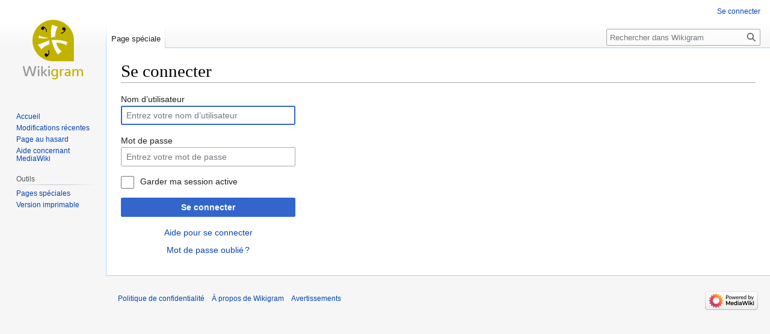

--- FILE ---
content_type: text/html; charset=UTF-8
request_url: https://wikigram.locongres.com/index.php?title=Sp%C3%A9cial:Connexion&returnto=2.+F.+Emploi+de+PER+et+d%27%28EN%29T%C3%80
body_size: 3881
content:
<!DOCTYPE html>
<html class="client-nojs" lang="fr" dir="ltr">
<head>
<meta charset="UTF-8"/>
<title>Se connecter — Wikigram</title>
<script>document.documentElement.className="client-js";RLCONF={"wgBreakFrames":!0,"wgSeparatorTransformTable":[",\t."," \t,"],"wgDigitTransformTable":["",""],"wgDefaultDateFormat":"dmy","wgMonthNames":["","janvier","février","mars","avril","mai","juin","juillet","août","septembre","octobre","novembre","décembre"],"wgRequestId":"aXFBm14YTaQzc2Qw7UtWOQABBww","wgCSPNonce":!1,"wgCanonicalNamespace":"Special","wgCanonicalSpecialPageName":"Userlogin","wgNamespaceNumber":-1,"wgPageName":"Spécial:Connexion","wgTitle":"Connexion","wgCurRevisionId":0,"wgRevisionId":0,"wgArticleId":0,"wgIsArticle":!1,"wgIsRedirect":!1,"wgAction":"view","wgUserName":null,"wgUserGroups":["*"],"wgCategories":[],"wgPageContentLanguage":"fr","wgPageContentModel":"wikitext","wgRelevantPageName":"Spécial:Connexion","wgRelevantArticleId":0,"wgIsProbablyEditable":!1,"wgRelevantPageIsProbablyEditable":!1};RLSTATE={"user.options":"loading","mediawiki.ui.input":"ready","mediawiki.ui.radio":"ready",
"mediawiki.ui.checkbox":"ready","mediawiki.ui":"ready","mediawiki.ui.button":"ready","mediawiki.special.userlogin.common.styles":"ready","mediawiki.special.userlogin.login.styles":"ready","mediawiki.htmlform.styles":"ready","skins.vector.styles.legacy":"ready"};RLPAGEMODULES=["mediawiki.htmlform","mediawiki.page.ready","skins.vector.legacy.js"];</script>
<script>(RLQ=window.RLQ||[]).push(function(){mw.loader.implement("user.options@1hzgi",function($,jQuery,require,module){/*@nomin*/mw.user.tokens.set({"patrolToken":"+\\","watchToken":"+\\","csrfToken":"+\\"});mw.user.options.set({"variant":"fr"});
});});</script>
<link rel="stylesheet" href="/load.php?lang=fr&amp;modules=mediawiki.htmlform.styles%7Cmediawiki.special.userlogin.common.styles%7Cmediawiki.special.userlogin.login.styles%7Cmediawiki.ui%7Cmediawiki.ui.button%2Ccheckbox%2Cinput%2Cradio%7Cskins.vector.styles.legacy&amp;only=styles&amp;skin=vector"/>
<script async="" src="/load.php?lang=fr&amp;modules=startup&amp;only=scripts&amp;raw=1&amp;safemode=1&amp;skin=vector"></script>
<meta name="generator" content="MediaWiki 1.37.1"/>
<meta name="robots" content="noindex,nofollow"/>
<meta name="format-detection" content="telephone=no"/>
<link rel="shortcut icon" href="/favicon.ico"/>
<link rel="search" type="application/opensearchdescription+xml" href="/opensearch_desc.php" title="Wikigram (fr)"/>
<link rel="EditURI" type="application/rsd+xml" href="https://wikigram.locongres.com//api.php?action=rsd"/>
<link rel="alternate" type="application/atom+xml" title="Flux Atom de Wikigram" href="/index.php?title=Sp%C3%A9cial:Modifications_r%C3%A9centes&amp;feed=atom"/>
</head>
<body class="mediawiki ltr sitedir-ltr mw-hide-empty-elt ns--1 ns-special mw-special-Userlogin page-Spécial_Connexion rootpage-Spécial_Connexion skin-vector action-view skin-vector-legacy"><div id="mw-page-base" class="noprint"></div>
<div id="mw-head-base" class="noprint"></div>
<div id="content" class="mw-body" role="main">
	<a id="top"></a>
	<div id="siteNotice"></div>
	<div class="mw-indicators">
	</div>
	<h1 id="firstHeading" class="firstHeading" >Se connecter</h1>
	<div id="bodyContent" class="vector-body">
		
		<div id="contentSub"></div>
		<div id="contentSub2"></div>
		
		<div id="jump-to-nav"></div>
		<a class="mw-jump-link" href="#mw-head">Aller à la navigation</a>
		<a class="mw-jump-link" href="#searchInput">Aller à la recherche</a>
		<div id="mw-content-text" class="mw-body-content"><div class="mw-ui-container"><div id="userloginprompt"></div><div id="userloginForm"><form class="mw-htmlform mw-ui-vform mw-ui-container" action="/index.php?title=Sp%C3%A9cial:Connexion&amp;returnto=2.+F.+Emploi+de+PER+et+d%27(EN)T%C3%80" method="post" name="userlogin"><div>
<div class="mw-htmlform-field-HTMLTextField loginText mw-ui-vform-field"><label for="wpName1">Nom d’utilisateur</label><div class="mw-input"><input id="wpName1" name="wpName" size="20" class="loginText mw-ui-input" placeholder="Entrez votre nom d’utilisateur" tabindex="1" required="" autofocus="" autocomplete="username"/>
</div></div><div class="mw-htmlform-field-HTMLTextField loginPassword mw-ui-vform-field"><label for="wpPassword1">Mot de passe</label><div class="mw-input"><input id="wpPassword1" name="wpPassword" size="20" class="loginPassword mw-ui-input" placeholder="Entrez votre mot de passe" tabindex="2" required="" autocomplete="current-password" type="password"/>
</div></div><div class="mw-htmlform-field-HTMLCheckField mw-userlogin-rememberme mw-ui-vform-field"><div class="mw-input mw-htmlform-nolabel"><div class="mw-ui-checkbox"><input name="wpRemember" type="checkbox" value="1" id="wpRemember" tabindex="3" class="mw-userlogin-rememberme" /> <label for="wpRemember">Garder ma session active</label></div>
</div></div><div class="mw-htmlform-field-HTMLSubmitField mw-ui-vform-field"><div class="mw-input mw-htmlform-nolabel"><button class="mw-htmlform-submit mw-ui-button mw-ui-primary mw-ui-progressive" id="wpLoginAttempt" type="submit" name="wploginattempt" value="Se connecter" tabindex="4">Se connecter</button>
</div></div><div class="mw-htmlform-field-HTMLInfoField mw-form-related-link-container mw-userlogin-help mw-ui-vform-field"><div class="mw-input mw-htmlform-nolabel"><a href="https://www.mediawiki.org/wiki/Special:MyLanguage/Help:Logging_in">Aide pour se connecter</a>
</div></div><div class="mw-htmlform-field-HTMLInfoField mw-form-related-link-container mw-ui-vform-field"><div class="mw-input mw-htmlform-nolabel"><a href="/index.php?title=Sp%C3%A9cial:R%C3%A9initialisation_du_mot_de_passe" title="Spécial:Réinitialisation du mot de passe">Mot de passe oublié ?</a>
</div></div>
</div><input id="wpEditToken" type="hidden" value="+\" name="wpEditToken"/>
<input type="hidden" value="Spécial:Connexion" name="title"/>
<input name="authAction" type="hidden" value="login"/>
<input name="force" type="hidden"/>
<input name="wpLoginToken" type="hidden" value="eb7aff62d66a4f4baca979e8bb42f9c36971419b+\"/>
</form></div></div>
<div class="printfooter">Récupérée de «&#160;<a dir="ltr" href="https://wikigram.locongres.com//index.php?title=Spécial:Connexion">https://wikigram.locongres.com//index.php?title=Spécial:Connexion</a>&#160;»</div></div>
		<div id="catlinks" class="catlinks catlinks-allhidden" data-mw="interface"></div>
	</div>
</div>

<div id="mw-navigation">
	<h2>Menu de navigation</h2>
	<div id="mw-head">
		<nav id="p-personal" class="mw-portlet mw-portlet-personal vector-user-menu-legacy vector-menu" aria-labelledby="p-personal-label" role="navigation" 
	 >
	<h3 id="p-personal-label" class="vector-menu-heading"> <span>Outils personnels</span>
	</h3>
	<div class="vector-menu-content">
		
		<ul class="vector-menu-content-list"><li id="pt-login" class="mw-list-item active"><a href="/index.php?title=Sp%C3%A9cial:Connexion&amp;returnto=2.+F.+Emploi+de+PER+et+d%27%28EN%29T%C3%80" title="Nous vous encourageons à vous connecter ; ce n’est cependant pas obligatoire. [o]" accesskey="o">Se connecter</a></li></ul>
		
	</div>
</nav>

		<div id="left-navigation">
			<nav id="p-namespaces" class="mw-portlet mw-portlet-namespaces vector-menu vector-menu-tabs" aria-labelledby="p-namespaces-label" role="navigation" 
	 >
	<h3 id="p-namespaces-label" class="vector-menu-heading"> <span>Espaces de noms</span>
	</h3>
	<div class="vector-menu-content">
		
		<ul class="vector-menu-content-list"><li id="ca-nstab-special" class="selected mw-list-item"><a href="/index.php?title=Sp%C3%A9cial:Connexion&amp;returnto=2.+F.+Emploi+de+PER+et+d%27%28EN%29T%C3%80" title="Ceci est une page spéciale, et elle ne peut pas être modifiée.">Page spéciale</a></li></ul>
		
	</div>
</nav>

			<nav id="p-variants" class="mw-portlet mw-portlet-variants emptyPortlet vector-menu-dropdown-noicon vector-menu vector-menu-dropdown" aria-labelledby="p-variants-label" role="navigation" 
	 >
	<input type="checkbox"
		id="p-variants-checkbox"
		role="button"
		aria-haspopup="true"
		data-event-name="ui.dropdown-p-variants"
		class=" vector-menu-checkbox" aria-labelledby="p-variants-label" />
	<h3 id="p-variants-label" class="vector-menu-heading"> <span>Variantes</span>
			<span class="vector-menu-checkbox-expanded">développé</span>
			<span class="vector-menu-checkbox-collapsed">replié</span>
	</h3>
	<div class="vector-menu-content">
		
		<ul class="vector-menu-content-list"></ul>
		
	</div>
</nav>

		</div>
		<div id="right-navigation">
			<nav id="p-views" class="mw-portlet mw-portlet-views emptyPortlet vector-menu vector-menu-tabs" aria-labelledby="p-views-label" role="navigation" 
	 >
	<h3 id="p-views-label" class="vector-menu-heading"> <span>Affichages</span>
	</h3>
	<div class="vector-menu-content">
		
		<ul class="vector-menu-content-list"></ul>
		
	</div>
</nav>

			<nav id="p-cactions" class="mw-portlet mw-portlet-cactions emptyPortlet vector-menu-dropdown-noicon vector-menu vector-menu-dropdown" aria-labelledby="p-cactions-label" role="navigation"  title="Plus d’options"
	 >
	<input type="checkbox"
		id="p-cactions-checkbox"
		role="button"
		aria-haspopup="true"
		data-event-name="ui.dropdown-p-cactions"
		class=" vector-menu-checkbox" aria-labelledby="p-cactions-label" />
	<h3 id="p-cactions-label" class="vector-menu-heading"> <span>Plus</span>
			<span class="vector-menu-checkbox-expanded">développé</span>
			<span class="vector-menu-checkbox-collapsed">replié</span>
	</h3>
	<div class="vector-menu-content">
		
		<ul class="vector-menu-content-list"></ul>
		
	</div>
</nav>

			<div id="p-search" role="search" class="vector-search-box">
	<div>
		<h3 >
			<label for="searchInput">Rechercher</label>
		</h3>
		<form action="/index.php" id="searchform">
			<div id="simpleSearch" data-search-loc="header-navigation">
				<input type="search" name="search" placeholder="Rechercher dans Wikigram" autocapitalize="sentences" title="Rechercher dans Wikigram [f]" accesskey="f" id="searchInput"/>
				<input type="hidden" name="title" value="Spécial:Recherche"/>
				<input type="submit" name="fulltext" value="Rechercher" title="Rechercher les pages comportant ce texte." id="mw-searchButton" class="searchButton mw-fallbackSearchButton"/>
				<input type="submit" name="go" value="Lire" title="Accédez à une page du même nom si elle existe" id="searchButton" class="searchButton"/>
			</div>
		</form>
	</div>
</div>

		</div>
	</div>
	
<div id="mw-panel">
	<div id="p-logo" role="banner">
		<a class="mw-wiki-logo" href="/index.php?title=Accueil"
			title="Visiter la page d’accueil"></a>
	</div>
	<nav id="p-navigation" class="mw-portlet mw-portlet-navigation vector-menu vector-menu-portal portal" aria-labelledby="p-navigation-label" role="navigation" 
	 >
	<h3 id="p-navigation-label" class="vector-menu-heading"> <span>Navigation</span>
	</h3>
	<div class="vector-menu-content">
		
		<ul class="vector-menu-content-list"><li id="n-mainpage-description" class="mw-list-item"><a href="/index.php?title=Accueil" title="Accueil général [z]" accesskey="z">Accueil</a></li><li id="n-recentchanges" class="mw-list-item"><a href="/index.php?title=Sp%C3%A9cial:Modifications_r%C3%A9centes" title="Liste des modifications récentes sur le wiki [r]" accesskey="r">Modifications récentes</a></li><li id="n-randompage" class="mw-list-item"><a href="/index.php?title=Sp%C3%A9cial:Page_au_hasard" title="Afficher une page au hasard [x]" accesskey="x">Page au hasard</a></li><li id="n-help-mediawiki" class="mw-list-item"><a href="https://www.mediawiki.org/wiki/Special:MyLanguage/Help:Contents">Aide concernant MediaWiki</a></li></ul>
		
	</div>
</nav>

	<nav id="p-tb" class="mw-portlet mw-portlet-tb vector-menu vector-menu-portal portal" aria-labelledby="p-tb-label" role="navigation" 
	 >
	<h3 id="p-tb-label" class="vector-menu-heading"> <span>Outils</span>
	</h3>
	<div class="vector-menu-content">
		
		<ul class="vector-menu-content-list"><li id="t-specialpages" class="mw-list-item"><a href="/index.php?title=Sp%C3%A9cial:Pages_sp%C3%A9ciales" title="Liste de toutes les pages spéciales [q]" accesskey="q">Pages spéciales</a></li><li id="t-print" class="mw-list-item"><a href="javascript:print();" rel="alternate" title="Version imprimable de cette page [p]" accesskey="p">Version imprimable</a></li></ul>
		
	</div>
</nav>

	
</div>

</div>
<footer id="footer" class="mw-footer" role="contentinfo" >
	<ul id="footer-info" >
</ul>

	<ul id="footer-places" >
	<li id="footer-places-privacy"><a href="/index.php?title=Wikigram:Politique_de_confidentialit%C3%A9" title="Wikigram:Politique de confidentialité">Politique de confidentialité</a></li>
	<li id="footer-places-about"><a href="/index.php?title=Wikigram:%C3%80_propos_de" title="Wikigram:À propos de">À propos de Wikigram</a></li>
	<li id="footer-places-disclaimer"><a href="/index.php?title=Wikigram:Avertissements_g%C3%A9n%C3%A9raux" title="Wikigram:Avertissements généraux">Avertissements</a></li>
</ul>

	<ul id="footer-icons" class="noprint">
	<li id="footer-poweredbyico"><a href="https://www.mediawiki.org/"><img src="/resources/assets/poweredby_mediawiki_88x31.png" alt="Powered by MediaWiki" srcset="/resources/assets/poweredby_mediawiki_132x47.png 1.5x, /resources/assets/poweredby_mediawiki_176x62.png 2x" width="88" height="31" loading="lazy"/></a></li>
</ul>

</footer>


<script>(RLQ=window.RLQ||[]).push(function(){mw.log.warn("This page is using the deprecated ResourceLoader module \"mediawiki.ui\".\nPlease use OOUI instead.");mw.config.set({"wgBackendResponseTime":438});});</script>
</body></html>

--- FILE ---
content_type: text/javascript; charset=utf-8
request_url: https://wikigram.locongres.com/load.php?lang=fr&modules=startup&only=scripts&raw=1&safemode=1&skin=vector
body_size: 10164
content:
function isCompatible(ua){return!!((function(){'use strict';return!this&&Function.prototype.bind&&window.JSON;}())&&'querySelector'in document&&'localStorage'in window&&'addEventListener'in window&&!ua.match(/MSIE 10|NetFront|Opera Mini|S40OviBrowser|MeeGo|Android.+Glass|^Mozilla\/5\.0 .+ Gecko\/$|googleweblight|PLAYSTATION|PlayStation/));}if(!isCompatible(navigator.userAgent)){document.documentElement.className=document.documentElement.className.replace(/(^|\s)client-js(\s|$)/,'$1client-nojs$2');while(window.NORLQ&&NORLQ[0]){NORLQ.shift()();}NORLQ={push:function(fn){fn();}};RLQ={push:function(){}};}else{if(window.performance&&performance.mark){performance.mark('mwStartup');}(function(){'use strict';var mw,log,con=window.console;function logError(topic,data){var msg,e=data.exception;if(con.log){msg=(e?'Exception':'Error')+' in '+data.source+(data.module?' in module '+data.module:'')+(e?':':'.');con.log(msg);if(e&&con.warn){con.warn(e);}}}function Map(){this.values=Object.create(null);}
Map.prototype={constructor:Map,get:function(selection,fallback){var results,i;fallback=arguments.length>1?fallback:null;if(Array.isArray(selection)){results={};for(i=0;i<selection.length;i++){if(typeof selection[i]==='string'){results[selection[i]]=selection[i]in this.values?this.values[selection[i]]:fallback;}}return results;}if(typeof selection==='string'){return selection in this.values?this.values[selection]:fallback;}if(selection===undefined){results={};for(i in this.values){results[i]=this.values[i];}return results;}return fallback;},set:function(selection,value){if(arguments.length>1){if(typeof selection==='string'){this.values[selection]=value;return!0;}}else if(typeof selection==='object'){for(var s in selection){this.values[s]=selection[s];}return!0;}return!1;},exists:function(selection){return typeof selection==='string'&&selection in this.values;}};log=function(){};log.warn=con.warn?Function.prototype.bind.call(con.warn,con):function(){};mw={now:function(){var perf=
window.performance,navStart=perf&&perf.timing&&perf.timing.navigationStart;mw.now=navStart&&perf.now?function(){return navStart+perf.now();}:Date.now;return mw.now();},trackQueue:[],track:function(topic,data){mw.trackQueue.push({topic:topic,data:data});},trackError:function(topic,data){mw.track(topic,data);logError(topic,data);},Map:Map,config:new Map(),messages:new Map(),templates:new Map(),log:log};window.mw=window.mediaWiki=mw;}());(function(){'use strict';var StringSet,store,loader,hasOwn=Object.hasOwnProperty;function defineFallbacks(){StringSet=window.Set||function(){var set=Object.create(null);return{add:function(value){set[value]=!0;},has:function(value){return value in set;}};};}defineFallbacks();function fnv132(str){var hash=0x811C9DC5,i=0;for(;i<str.length;i++){hash+=(hash<<1)+(hash<<4)+(hash<<7)+(hash<<8)+(hash<<24);hash^=str.charCodeAt(i);}hash=(hash>>>0).toString(36).slice(0,5);while(hash.length<5){hash='0'+hash;}return hash;}var isES6Supported=typeof Promise===
'function'&&Promise.prototype.finally&&/./g.flags==='g'&&(function(){try{new Function('var \ud800\udec0;');return!0;}catch(e){return!1;}}());var registry=Object.create(null),sources=Object.create(null),handlingPendingRequests=!1,pendingRequests=[],queue=[],jobs=[],willPropagate=!1,errorModules=[],baseModules=["jquery","mediawiki.base"],marker=document.querySelector('meta[name="ResourceLoaderDynamicStyles"]'),lastCssBuffer,rAF=window.requestAnimationFrame||setTimeout;function newStyleTag(text,nextNode){var el=document.createElement('style');el.appendChild(document.createTextNode(text));if(nextNode&&nextNode.parentNode){nextNode.parentNode.insertBefore(el,nextNode);}else{document.head.appendChild(el);}return el;}function flushCssBuffer(cssBuffer){if(cssBuffer===lastCssBuffer){lastCssBuffer=null;}newStyleTag(cssBuffer.cssText,marker);for(var i=0;i<cssBuffer.callbacks.length;i++){cssBuffer.callbacks[i]();}}function addEmbeddedCSS(cssText,callback){if(!lastCssBuffer||cssText.
slice(0,7)==='@import'){lastCssBuffer={cssText:'',callbacks:[]};rAF(flushCssBuffer.bind(null,lastCssBuffer));}lastCssBuffer.cssText+='\n'+cssText;lastCssBuffer.callbacks.push(callback);}function getCombinedVersion(modules){var hashes=modules.reduce(function(result,module){return result+registry[module].version;},'');return fnv132(hashes);}function allReady(modules){for(var i=0;i<modules.length;i++){if(loader.getState(modules[i])!=='ready'){return!1;}}return!0;}function allWithImplicitReady(module){return allReady(registry[module].dependencies)&&(baseModules.indexOf(module)!==-1||allReady(baseModules));}function anyFailed(modules){for(var i=0;i<modules.length;i++){var state=loader.getState(modules[i]);if(state==='error'||state==='missing'){return modules[i];}}return!1;}function doPropagation(){var module,i,job,didPropagate=!0;while(didPropagate){didPropagate=!1;while(errorModules.length){var errorModule=errorModules.shift(),baseModuleError=baseModules.indexOf(errorModule)
!==-1;for(module in registry){if(registry[module].state!=='error'&&registry[module].state!=='missing'){if(baseModuleError&&baseModules.indexOf(module)===-1){registry[module].state='error';didPropagate=!0;}else if(registry[module].dependencies.indexOf(errorModule)!==-1){registry[module].state='error';errorModules.push(module);didPropagate=!0;}}}}for(module in registry){if(registry[module].state==='loaded'&&allWithImplicitReady(module)){execute(module);didPropagate=!0;}}for(i=0;i<jobs.length;i++){job=jobs[i];var failed=anyFailed(job.dependencies);if(failed!==!1||allReady(job.dependencies)){jobs.splice(i,1);i-=1;try{if(failed!==!1&&job.error){job.error(new Error('Failed dependency: '+failed),job.dependencies);}else if(failed===!1&&job.ready){job.ready();}}catch(e){mw.trackError('resourceloader.exception',{exception:e,source:'load-callback'});}didPropagate=!0;}}}willPropagate=!1;}function setAndPropagate(module,state){registry[module].state=state;if(state==='ready'){
store.add(module);}else if(state==='error'||state==='missing'){errorModules.push(module);}else if(state!=='loaded'){return;}if(willPropagate){return;}willPropagate=!0;mw.requestIdleCallback(doPropagation,{timeout:1});}function sortDependencies(module,resolved,unresolved){var e;if(!(module in registry)){e=new Error('Unknown module: '+module);e.name='DependencyError';throw e;}if(!isES6Supported&&registry[module].requiresES6){e=new Error('Module requires ES6 but ES6 is not supported: '+module);e.name='ES6Error';throw e;}if(typeof registry[module].skip==='string'){var skip=(new Function(registry[module].skip)());registry[module].skip=!!skip;if(skip){registry[module].dependencies=[];setAndPropagate(module,'ready');return;}}if(!unresolved){unresolved=new StringSet();}var deps=registry[module].dependencies;unresolved.add(module);for(var i=0;i<deps.length;i++){if(resolved.indexOf(deps[i])===-1){if(unresolved.has(deps[i])){e=new Error('Circular reference detected: '+module+' -> '+deps[i]);e.
name='DependencyError';throw e;}sortDependencies(deps[i],resolved,unresolved);}}resolved.push(module);}function resolve(modules){var resolved=baseModules.slice(),i=0;for(;i<modules.length;i++){sortDependencies(modules[i],resolved);}return resolved;}function resolveStubbornly(modules){var saved,resolved=baseModules.slice(),i=0;for(;i<modules.length;i++){saved=resolved.slice();try{sortDependencies(modules[i],resolved);}catch(err){resolved=saved;if(err.name==='ES6Error'){mw.log.warn('Skipped ES6-only module '+modules[i]);}else{mw.log.warn('Skipped unresolvable module '+modules[i]);if(modules[i]in registry){mw.trackError('resourceloader.exception',{exception:err,source:'resolve'});}}}}return resolved;}function resolveRelativePath(relativePath,basePath){var relParts=relativePath.match(/^((?:\.\.?\/)+)(.*)$/);if(!relParts){return null;}var baseDirParts=basePath.split('/');baseDirParts.pop();var prefixes=relParts[1].split('/');prefixes.pop();var prefix;while((prefix=prefixes.pop())!==
undefined){if(prefix==='..'){baseDirParts.pop();}}return(baseDirParts.length?baseDirParts.join('/')+'/':'')+relParts[2];}function makeRequireFunction(moduleObj,basePath){return function require(moduleName){var fileName=resolveRelativePath(moduleName,basePath);if(fileName===null){return loader.require(moduleName);}if(hasOwn.call(moduleObj.packageExports,fileName)){return moduleObj.packageExports[fileName];}var scriptFiles=moduleObj.script.files;if(!hasOwn.call(scriptFiles,fileName)){throw new Error('Cannot require undefined file '+fileName);}var result,fileContent=scriptFiles[fileName];if(typeof fileContent==='function'){var moduleParam={exports:{}};fileContent(makeRequireFunction(moduleObj,fileName),moduleParam);result=moduleParam.exports;}else{result=fileContent;}moduleObj.packageExports[fileName]=result;return result;};}function addScript(src,callback){var script=document.createElement('script');script.src=src;script.onload=script.onerror=function(){if(script.parentNode){script.
parentNode.removeChild(script);}if(callback){callback();callback=null;}};document.head.appendChild(script);}function queueModuleScript(src,moduleName,callback){pendingRequests.push(function(){if(moduleName!=='jquery'){window.require=loader.require;window.module=registry[moduleName].module;}addScript(src,function(){delete window.module;callback();if(pendingRequests[0]){pendingRequests.shift()();}else{handlingPendingRequests=!1;}});});if(!handlingPendingRequests&&pendingRequests[0]){handlingPendingRequests=!0;pendingRequests.shift()();}}function addLink(url,media,nextNode){var el=document.createElement('link');el.rel='stylesheet';if(media){el.media=media;}el.href=url;if(nextNode&&nextNode.parentNode){nextNode.parentNode.insertBefore(el,nextNode);}else{document.head.appendChild(el);}}function domEval(code){var script=document.createElement('script');if(mw.config.get('wgCSPNonce')!==!1){script.nonce=mw.config.get('wgCSPNonce');}script.text=code;document.head.appendChild(script);
script.parentNode.removeChild(script);}function enqueue(dependencies,ready,error){if(allReady(dependencies)){if(ready){ready();}return;}var failed=anyFailed(dependencies);if(failed!==!1){if(error){error(new Error('Dependency '+failed+' failed to load'),dependencies);}return;}if(ready||error){jobs.push({dependencies:dependencies.filter(function(module){var state=registry[module].state;return state==='registered'||state==='loaded'||state==='loading'||state==='executing';}),ready:ready,error:error});}dependencies.forEach(function(module){if(registry[module].state==='registered'&&queue.indexOf(module)===-1){queue.push(module);}});loader.work();}function execute(module){var key,value,media,i,siteDeps,siteDepErr,cssPending=0;if(registry[module].state!=='loaded'){throw new Error('Module in state "'+registry[module].state+'" may not execute: '+module);}registry[module].state='executing';var runScript=function(){var script=registry[module].script;var markModuleReady=function(){
setAndPropagate(module,'ready');};var nestedAddScript=function(arr,j){if(j>=arr.length){markModuleReady();return;}queueModuleScript(arr[j],module,function(){nestedAddScript(arr,j+1);});};try{if(Array.isArray(script)){nestedAddScript(script,0);}else if(typeof script==='function'){if(module==='jquery'){script();}else{script(window.$,window.$,loader.require,registry[module].module);}markModuleReady();}else if(typeof script==='object'&&script!==null){var mainScript=script.files[script.main];if(typeof mainScript!=='function'){throw new Error('Main file in module '+module+' must be a function');}mainScript(makeRequireFunction(registry[module],script.main),registry[module].module);markModuleReady();}else if(typeof script==='string'){domEval(script);markModuleReady();}else{markModuleReady();}}catch(e){setAndPropagate(module,'error');mw.trackError('resourceloader.exception',{exception:e,module:module,source:'module-execute'});}};if(registry[module].messages){mw.messages.set(registry[module].
messages);}if(registry[module].templates){mw.templates.set(module,registry[module].templates);}var cssHandle=function(){cssPending++;return function(){cssPending--;if(cssPending===0){var runScriptCopy=runScript;runScript=undefined;runScriptCopy();}};};if(registry[module].style){for(key in registry[module].style){value=registry[module].style[key];media=undefined;if(key!=='url'&&key!=='css'){if(typeof value==='string'){addEmbeddedCSS(value,cssHandle());}else{media=key;key='bc-url';}}if(Array.isArray(value)){for(i=0;i<value.length;i++){if(key==='bc-url'){addLink(value[i],media,marker);}else if(key==='css'){addEmbeddedCSS(value[i],cssHandle());}}}else if(typeof value==='object'){for(media in value){var urls=value[media];for(i=0;i<urls.length;i++){addLink(urls[i],media,marker);}}}}}if(module==='user'){try{siteDeps=resolve(['site']);}catch(e){siteDepErr=e;runScript();}if(!siteDepErr){enqueue(siteDeps,runScript,runScript);}}else if(cssPending===0){runScript();}}function sortQuery(o){var key,
sorted={},a=[];for(key in o){a.push(key);}a.sort();for(key=0;key<a.length;key++){sorted[a[key]]=o[a[key]];}return sorted;}function buildModulesString(moduleMap){var p,prefix,str=[],list=[];function restore(suffix){return p+suffix;}for(prefix in moduleMap){p=prefix===''?'':prefix+'.';str.push(p+moduleMap[prefix].join(','));list.push.apply(list,moduleMap[prefix].map(restore));}return{str:str.join('|'),list:list};}function makeQueryString(params){return Object.keys(params).map(function(key){return encodeURIComponent(key)+'='+encodeURIComponent(params[key]);}).join('&');}function batchRequest(batch){if(!batch.length){return;}var b,group,i,sourceLoadScript,currReqBase,moduleMap,l;function doRequest(){var query=Object.create(currReqBase),packed=buildModulesString(moduleMap);query.modules=packed.str;query.version=getCombinedVersion(packed.list);query=sortQuery(query);addScript(sourceLoadScript+'?'+makeQueryString(query));}batch.sort();var reqBase={"lang":"fr","skin":"vector"};var splits=
Object.create(null);for(b=0;b<batch.length;b++){var bSource=registry[batch[b]].source,bGroup=registry[batch[b]].group;if(!splits[bSource]){splits[bSource]=Object.create(null);}if(!splits[bSource][bGroup]){splits[bSource][bGroup]=[];}splits[bSource][bGroup].push(batch[b]);}for(var source in splits){sourceLoadScript=sources[source];for(group in splits[source]){var modules=splits[source][group];currReqBase=Object.create(reqBase);if(group===0&&mw.config.get('wgUserName')!==null){currReqBase.user=mw.config.get('wgUserName');}var currReqBaseLength=makeQueryString(currReqBase).length+23;l=currReqBaseLength;moduleMap=Object.create(null);var currReqModules=[];for(i=0;i<modules.length;i++){var lastDotIndex=modules[i].lastIndexOf('.'),prefix=modules[i].substr(0,lastDotIndex),suffix=modules[i].slice(lastDotIndex+1),bytesAdded=moduleMap[prefix]?suffix.length+3:modules[i].length+3;if(currReqModules.length&&l+bytesAdded>loader.maxQueryLength){doRequest();l=currReqBaseLength;moduleMap=Object.create(
null);currReqModules=[];}if(!moduleMap[prefix]){moduleMap[prefix]=[];}l+=bytesAdded;moduleMap[prefix].push(suffix);currReqModules.push(modules[i]);}if(currReqModules.length){doRequest();}}}}function asyncEval(implementations,cb){if(!implementations.length){return;}mw.requestIdleCallback(function(){try{domEval(implementations.join(';'));}catch(err){cb(err);}});}function getModuleKey(module){return module in registry?(module+'@'+registry[module].version):null;}function splitModuleKey(key){var index=key.indexOf('@');if(index===-1){return{name:key,version:''};}return{name:key.slice(0,index),version:key.slice(index+1)};}function registerOne(module,version,dependencies,group,source,skip){if(module in registry){throw new Error('module already registered: '+module);}version=String(version||'');var requiresES6=version.slice(-1)==='!';if(requiresES6){version=version.slice(0,-1);}registry[module]={module:{exports:{}},packageExports:{},version:version,requiresES6:requiresES6,dependencies:
dependencies||[],group:typeof group==='undefined'?null:group,source:typeof source==='string'?source:'local',state:'registered',skip:typeof skip==='string'?skip:null};}mw.loader=loader={moduleRegistry:registry,maxQueryLength:2000,addStyleTag:newStyleTag,enqueue:enqueue,resolve:resolve,work:function(){store.init();var q=queue.length,storedImplementations=[],storedNames=[],requestNames=[],batch=new StringSet();while(q--){var module=queue[q];if(loader.getState(module)==='registered'&&!batch.has(module)){registry[module].state='loading';batch.add(module);var implementation=store.get(module);if(implementation){storedImplementations.push(implementation);storedNames.push(module);}else{requestNames.push(module);}}}queue=[];asyncEval(storedImplementations,function(err){store.stats.failed++;store.clear();mw.trackError('resourceloader.exception',{exception:err,source:'store-eval'});var failed=storedNames.filter(function(name){return registry[name].state==='loading';});batchRequest(failed);});
batchRequest(requestNames);},addSource:function(ids){for(var id in ids){if(id in sources){throw new Error('source already registered: '+id);}sources[id]=ids[id];}},register:function(modules){if(typeof modules!=='object'){registerOne.apply(null,arguments);return;}function resolveIndex(dep){return typeof dep==='number'?modules[dep][0]:dep;}var i,j,deps;for(i=0;i<modules.length;i++){deps=modules[i][2];if(deps){for(j=0;j<deps.length;j++){deps[j]=resolveIndex(deps[j]);}}registerOne.apply(null,modules[i]);}},implement:function(module,script,style,messages,templates){var split=splitModuleKey(module),name=split.name,version=split.version;if(!(name in registry)){loader.register(name);}if(registry[name].script!==undefined){throw new Error('module already implemented: '+name);}if(version){registry[name].version=version;}registry[name].script=script||null;registry[name].style=style||null;registry[name].messages=messages||null;registry[name].templates=templates||null;if(registry[name].state!==
'error'&&registry[name].state!=='missing'){setAndPropagate(name,'loaded');}},load:function(modules,type){if(typeof modules==='string'&&/^(https?:)?\/?\//.test(modules)){if(type==='text/css'){addLink(modules);}else if(type==='text/javascript'||type===undefined){addScript(modules);}else{throw new Error('Invalid type '+type);}}else{modules=typeof modules==='string'?[modules]:modules;enqueue(resolveStubbornly(modules));}},state:function(states){for(var module in states){if(!(module in registry)){loader.register(module);}setAndPropagate(module,states[module]);}},getState:function(module){return module in registry?registry[module].state:null;},getModuleNames:function(){return Object.keys(registry);},require:function(moduleName){if(loader.getState(moduleName)!=='ready'){throw new Error('Module "'+moduleName+'" is not loaded');}return registry[moduleName].module.exports;}};var hasPendingWrites=!1;function flushWrites(){store.prune();while(store.queue.length){store.set(store.queue.shift());}
try{localStorage.removeItem(store.key);var data=JSON.stringify(store);localStorage.setItem(store.key,data);}catch(e){mw.trackError('resourceloader.exception',{exception:e,source:'store-localstorage-update'});}hasPendingWrites=!1;}loader.store=store={enabled:null,items:{},queue:[],stats:{hits:0,misses:0,expired:0,failed:0},toJSON:function(){return{items:store.items,vary:store.vary,asOf:Math.ceil(Date.now()/1e7)};},key:"MediaWikiModuleStore:locpr04",vary:"vector:1:fr",init:function(){if(this.enabled===null){this.enabled=!1;if(!1||/Firefox/.test(navigator.userAgent)){this.clear();}else{this.load();}}},load:function(){try{var raw=localStorage.getItem(this.key);this.enabled=!0;var data=JSON.parse(raw);if(data&&data.vary===this.vary&&data.items&&Date.now()<(data.asOf*1e7)+259e7){this.items=data.items;}}catch(e){}},get:function(module){if(this.enabled){var key=getModuleKey(module);if(key in this.items){this.stats.hits++;return this.items[key];}this.stats.misses++;}return!1;},add
:function(module){if(this.enabled){this.queue.push(module);this.requestUpdate();}},set:function(module){var args,encodedScript,descriptor=registry[module],key=getModuleKey(module);if(key in this.items||!descriptor||descriptor.state!=='ready'||!descriptor.version||descriptor.group===1||descriptor.group===0||[descriptor.script,descriptor.style,descriptor.messages,descriptor.templates].indexOf(undefined)!==-1){return;}try{if(typeof descriptor.script==='function'){encodedScript=String(descriptor.script);}else if(typeof descriptor.script==='object'&&descriptor.script&&!Array.isArray(descriptor.script)){encodedScript='{'+'main:'+JSON.stringify(descriptor.script.main)+','+'files:{'+Object.keys(descriptor.script.files).map(function(file){var value=descriptor.script.files[file];return JSON.stringify(file)+':'+(typeof value==='function'?value:JSON.stringify(value));}).join(',')+'}}';}else{encodedScript=JSON.stringify(descriptor.script);}args=[JSON.stringify(key),encodedScript,JSON.stringify(
descriptor.style),JSON.stringify(descriptor.messages),JSON.stringify(descriptor.templates)];}catch(e){mw.trackError('resourceloader.exception',{exception:e,source:'store-localstorage-json'});return;}var src='mw.loader.implement('+args.join(',')+');';if(src.length>1e5){return;}this.items[key]=src;},prune:function(){for(var key in this.items){if(getModuleKey(key.slice(0,key.indexOf('@')))!==key){this.stats.expired++;delete this.items[key];}}},clear:function(){this.items={};try{localStorage.removeItem(this.key);}catch(e){}},requestUpdate:function(){if(!hasPendingWrites){hasPendingWrites=!0;setTimeout(function(){mw.requestIdleCallback(flushWrites);},2000);}}};}());mw.requestIdleCallbackInternal=function(callback){setTimeout(function(){var start=mw.now();callback({didTimeout:!1,timeRemaining:function(){return Math.max(0,50-(mw.now()-start));}});},1);};mw.requestIdleCallback=window.requestIdleCallback?window.requestIdleCallback.bind(window):mw.requestIdleCallbackInternal;(function(){var
queue;mw.loader.addSource({"local":"/load.php"});mw.loader.register([["user.defaults","qc9v8"],["user.options","1hzgi",[0],1],["mediawiki.skinning.elements","hfomg"],["mediawiki.skinning.content","zka30"],["mediawiki.skinning.interface","j5fo6"],["jquery.makeCollapsible.styles","1aksq"],["mediawiki.skinning.content.parsoid","1glc4"],["mediawiki.skinning.content.externallinks","zf7kg"],["jquery","4dvbv"],["es6-polyfills","150sy",[],null,null,"return Array.prototype.find\u0026\u0026Array.prototype.findIndex\u0026\u0026Array.prototype.includes\u0026\u0026typeof Promise==='function'\u0026\u0026Promise.prototype.finally;"],["fetch-polyfill","5vxes",[9],null,null,"return typeof fetch==='function';"],["mediawiki.base","1ehvc",[8]],["jquery.chosen","1l80o"],["jquery.client","fn93f"],["jquery.color","dcjsx"],["jquery.confirmable","106aw",[109]],["jquery.cookie","1smd3"],["jquery.form","1wtf2"],["jquery.fullscreen","1xq4o"],["jquery.highlightText","1tsxs",[82]],["jquery.hoverIntent","1aklr"],[
"jquery.i18n","29w1w",[108]],["jquery.lengthLimit","1llrz",[65]],["jquery.makeCollapsible","1tjhr",[5]],["jquery.mw-jump","r425l"],["jquery.spinner","16kkr",[26]],["jquery.spinner.styles","o62ui"],["jquery.jStorage","1ccp7"],["jquery.suggestions","9e98z",[19]],["jquery.tablesorter","1kna1",[30,110,82]],["jquery.tablesorter.styles","nu5sg"],["jquery.textSelection","152er",[13]],["jquery.throttle-debounce","xl0tk"],["jquery.tipsy","4mf5h"],["jquery.ui","1ce73"],["moment","16ves",[106,82]],["vue","1y3pm"],["vuex","c4upc",[9,36]],["wvui","bm4ga",[36]],["wvui-search","1n0td",[36]],["mediawiki.template","xae8l"],["mediawiki.template.mustache","nyt38",[40]],["mediawiki.apipretty","o6hd1"],["mediawiki.api","11j6l",[70,109]],["mediawiki.content.json","1f0f4"],["mediawiki.confirmCloseWindow","id2c9"],["mediawiki.debug","zii9r",[198]],["mediawiki.diff","136q8"],["mediawiki.diff.styles","1yb3i"],["mediawiki.feedback","e5b3d",[238,206]],["mediawiki.feedlink","szobh"],["mediawiki.filewarning",
"1oumg",[198,210]],["mediawiki.ForeignApi","191mv",[53]],["mediawiki.ForeignApi.core","bd8b3",[79,43,194]],["mediawiki.helplink","1xyfo"],["mediawiki.hlist","1avy0"],["mediawiki.htmlform","1hw46",[22,82]],["mediawiki.htmlform.ooui","14rir",[198]],["mediawiki.htmlform.styles","n60o9"],["mediawiki.htmlform.ooui.styles","kkxv5"],["mediawiki.icon","j5ayk"],["mediawiki.inspect","obqgk",[65,82]],["mediawiki.notification","w64t8",[82,89]],["mediawiki.notification.convertmessagebox","3la3s",[62]],["mediawiki.notification.convertmessagebox.styles","wj24b"],["mediawiki.String","1rrm1"],["mediawiki.pager.tablePager","1qsqm"],["mediawiki.pulsatingdot","qol8q"],["mediawiki.searchSuggest","1pjzv",[28,43]],["mediawiki.storage","187em"],["mediawiki.Title","f4bbu",[65,82]],["mediawiki.Upload","1sdt0",[43]],["mediawiki.ForeignUpload","u1osz",[52,71]],["mediawiki.ForeignStructuredUpload","1e2u8",[72]],["mediawiki.Upload.Dialog","1rd88",[75]],["mediawiki.Upload.BookletLayout","1dqfk",[71,80,191,35,201,206
,211,212]],["mediawiki.ForeignStructuredUpload.BookletLayout","1fd1h",[73,75,113,176,170]],["mediawiki.toc","ckf9m",[86]],["mediawiki.toc.styles","1yrb2"],["mediawiki.Uri","sqmr8",[82]],["mediawiki.user","burcp",[43,86]],["mediawiki.userSuggest","18k7y",[28,43]],["mediawiki.util","1g8n3",[13]],["mediawiki.viewport","1vq57"],["mediawiki.checkboxtoggle","2yuhf"],["mediawiki.checkboxtoggle.styles","15kl9"],["mediawiki.cookie","1r7ui",[16]],["mediawiki.experiments","1ogti"],["mediawiki.editfont.styles","1cz1l"],["mediawiki.visibleTimeout","aconv"],["mediawiki.action.delete","wnf7l",[22,198]],["mediawiki.action.edit","1nmzj",[31,92,43,88,172]],["mediawiki.action.edit.styles","1o85j"],["mediawiki.action.edit.collapsibleFooter","mu8ur",[23,60,69]],["mediawiki.action.edit.preview","5wwbz",[23,25,31,48,80,198]],["mediawiki.action.history","vgbiv",[23]],["mediawiki.action.history.styles","1ji9u"],["mediawiki.action.protect","pbhoa",[22,198]],["mediawiki.action.view.metadata","wg72u",[104]],[
"mediawiki.action.view.categoryPage.styles","1054m"],["mediawiki.action.view.postEdit","1vqp5",[109,62]],["mediawiki.action.view.redirect","19xk3",[13]],["mediawiki.action.view.redirectPage","e7x8n"],["mediawiki.action.edit.editWarning","a7bry",[31,45,109]],["mediawiki.action.view.filepage","1f23z"],["mediawiki.action.styles","64lwx"],["mediawiki.language","e69vy",[107]],["mediawiki.cldr","erqtv",[108]],["mediawiki.libs.pluralruleparser","pvwvv"],["mediawiki.jqueryMsg","h26pk",[65,106,82,1]],["mediawiki.language.months","1erd9",[106]],["mediawiki.language.names","1bhbd",[106]],["mediawiki.language.specialCharacters","12zwk",[106]],["mediawiki.libs.jpegmeta","c4xwo"],["mediawiki.page.gallery","18lwp",[32,115]],["mediawiki.page.gallery.styles","13e1k"],["mediawiki.page.gallery.slideshow","83q4j",[43,201,220,222]],["mediawiki.page.ready","1ryph",[43]],["mediawiki.page.watch.ajax","6gfv7",[43]],["mediawiki.page.image.pagination","1hhs1",[25,82]],["mediawiki.rcfilters.filters.base.styles",
"uslqu"],["mediawiki.rcfilters.highlightCircles.seenunseen.styles","etog4"],["mediawiki.rcfilters.filters.dm","otxw1",[79,80,194]],["mediawiki.rcfilters.filters.ui","1ylcc",[23,122,167,207,214,216,217,218,220,221]],["mediawiki.interface.helpers.styles","1wa87"],["mediawiki.special","v70qz"],["mediawiki.special.apisandbox","oe6rs",[23,79,187,173,197,212,217]],["mediawiki.special.block","pg3o5",[56,170,186,177,187,184,212,214]],["mediawiki.misc-authed-ooui","hbxyk",[57,167,172]],["mediawiki.misc-authed-pref","r18bc",[1]],["mediawiki.misc-authed-curate","necrw",[15,25,43]],["mediawiki.special.changeslist","195oo"],["mediawiki.special.changeslist.watchlistexpiry","bet03",[125]],["mediawiki.special.changeslist.enhanced","19caq"],["mediawiki.special.changeslist.legend","5o2l3"],["mediawiki.special.changeslist.legend.js","ntrpi",[23,86]],["mediawiki.special.contributions","wcllz",[23,109,170,197]],["mediawiki.special.edittags","pb0ji",[12,22]],["mediawiki.special.import","k6r2i",[167]],[
"mediawiki.special.import.styles.ooui","q5fmb"],["mediawiki.special.preferences.ooui","vcbv2",[45,88,63,69,177,172]],["mediawiki.special.preferences.styles.ooui","1e2d7"],["mediawiki.special.recentchanges","13ytr",[167]],["mediawiki.special.revisionDelete","16fii",[22]],["mediawiki.special.search","1cmha",[189]],["mediawiki.special.search.commonsInterwikiWidget","1ftcb",[79,43]],["mediawiki.special.search.interwikiwidget.styles","14p79"],["mediawiki.special.search.styles","1vcge"],["mediawiki.special.unwatchedPages","1y2cx",[43]],["mediawiki.special.upload","1x6kh",[25,43,45,113,125,40]],["mediawiki.special.userlogin.common.styles","no33f"],["mediawiki.special.userlogin.login.styles","12gb8"],["mediawiki.special.createaccount","crb12",[43]],["mediawiki.special.userlogin.signup.styles","1nhb9"],["mediawiki.special.userrights","15936",[22,63]],["mediawiki.special.watchlist","17vec",[43,198,217]],["mediawiki.special.version","1qu9b"],["mediawiki.legacy.config","1vyf0"],[
"mediawiki.legacy.commonPrint","c3mzh"],["mediawiki.legacy.shared","12y20"],["mediawiki.ui","ex344"],["mediawiki.ui.checkbox","1rjmw"],["mediawiki.ui.radio","13bcd"],["mediawiki.ui.anchor","w5in5"],["mediawiki.ui.button","ks7r4"],["mediawiki.ui.input","cj4cj"],["mediawiki.ui.icon","12nv3"],["mediawiki.widgets","1wfrf",[43,168,201,211]],["mediawiki.widgets.styles","rqacs"],["mediawiki.widgets.AbandonEditDialog","12g4s",[206]],["mediawiki.widgets.DateInputWidget","iw257",[171,35,201,222]],["mediawiki.widgets.DateInputWidget.styles","17emz"],["mediawiki.widgets.visibleLengthLimit","1wyjs",[22,198]],["mediawiki.widgets.datetime","1lknp",[82,198,221,222]],["mediawiki.widgets.expiry","19dtp",[173,35,201]],["mediawiki.widgets.CheckMatrixWidget","ohle3",[198]],["mediawiki.widgets.CategoryMultiselectWidget","1mig7",[52,201]],["mediawiki.widgets.SelectWithInputWidget","oe83m",[178,201]],["mediawiki.widgets.SelectWithInputWidget.styles","1fufa"],["mediawiki.widgets.SizeFilterWidget","fshn6",[180,
201]],["mediawiki.widgets.SizeFilterWidget.styles","15b9u"],["mediawiki.widgets.MediaSearch","lczp7",[52,201]],["mediawiki.widgets.Table","4ykxv",[201]],["mediawiki.widgets.TagMultiselectWidget","syz4w",[201]],["mediawiki.widgets.UserInputWidget","1oqp3",[43,201]],["mediawiki.widgets.UsersMultiselectWidget","1iec8",[43,201]],["mediawiki.widgets.NamespacesMultiselectWidget","1nuht",[201]],["mediawiki.widgets.TitlesMultiselectWidget","2tq85",[167]],["mediawiki.widgets.TagMultiselectWidget.styles","1vzh9"],["mediawiki.widgets.SearchInputWidget","1ri9j",[68,167,217]],["mediawiki.widgets.SearchInputWidget.styles","68its"],["mediawiki.widgets.StashedFileWidget","1ik9v",[43,198]],["mediawiki.watchstar.widgets","1m4jg",[197]],["mediawiki.deflate","gu4pi"],["oojs","1ws4u"],["mediawiki.router","1f8qs",[196]],["oojs-router","1lb9j",[194]],["oojs-ui","yfxca",[204,201,206]],["oojs-ui-core","owg98",[106,194,200,199,208]],["oojs-ui-core.styles","1takz"],["oojs-ui-core.icons","j6a14"],[
"oojs-ui-widgets","1q5he",[198,203]],["oojs-ui-widgets.styles","tf9i3"],["oojs-ui-widgets.icons","1hyu8"],["oojs-ui-toolbars","1csuj",[198,205]],["oojs-ui-toolbars.icons","nqp72"],["oojs-ui-windows","1h1cl",[198,207]],["oojs-ui-windows.icons","1nwnw"],["oojs-ui.styles.indicators","50aww"],["oojs-ui.styles.icons-accessibility","7arve"],["oojs-ui.styles.icons-alerts","93n96"],["oojs-ui.styles.icons-content","qq70f"],["oojs-ui.styles.icons-editing-advanced","mib1s"],["oojs-ui.styles.icons-editing-citation","80713"],["oojs-ui.styles.icons-editing-core","1otuj"],["oojs-ui.styles.icons-editing-list","1hy4p"],["oojs-ui.styles.icons-editing-styling","1y9h6"],["oojs-ui.styles.icons-interactions","wmwpf"],["oojs-ui.styles.icons-layout","1llnb"],["oojs-ui.styles.icons-location","1uoss"],["oojs-ui.styles.icons-media","1u8fy"],["oojs-ui.styles.icons-moderation","1jj9x"],["oojs-ui.styles.icons-movement","5li8c"],["oojs-ui.styles.icons-user","1ycrf"],["oojs-ui.styles.icons-wikimedia","1l5n1"],[
"skins.monobook.styles","1w91g"],["skins.monobook.scripts","1ntj3",[82,210]],["skins.timeless","13c8k"],["skins.timeless.js","tvvtt"],["skins.vector.search","9ft30",[79,39]],["skins.vector.styles.legacy","1q73e"],["skins.vector.styles","1itg1"],["skins.vector.icons","15wq8"],["skins.vector.js","l2ztz",[117]],["skins.vector.legacy.js","1ynhz",[117]],["skins.modern","1el7l"],["skins.cologneblue.i18n","92jji"],["skins.cologneblue","2ncn7"],["mediawiki.messagePoster","1wtgm",[52]]]);mw.config.set(window.RLCONF||{});mw.loader.state(window.RLSTATE||{});mw.loader.load(window.RLPAGEMODULES||[]);queue=window.RLQ||[];RLQ=[];RLQ.push=function(fn){if(typeof fn==='function'){fn();}else{RLQ[RLQ.length]=fn;}};while(queue[0]){RLQ.push(queue.shift());}NORLQ={push:function(){}};}());}
